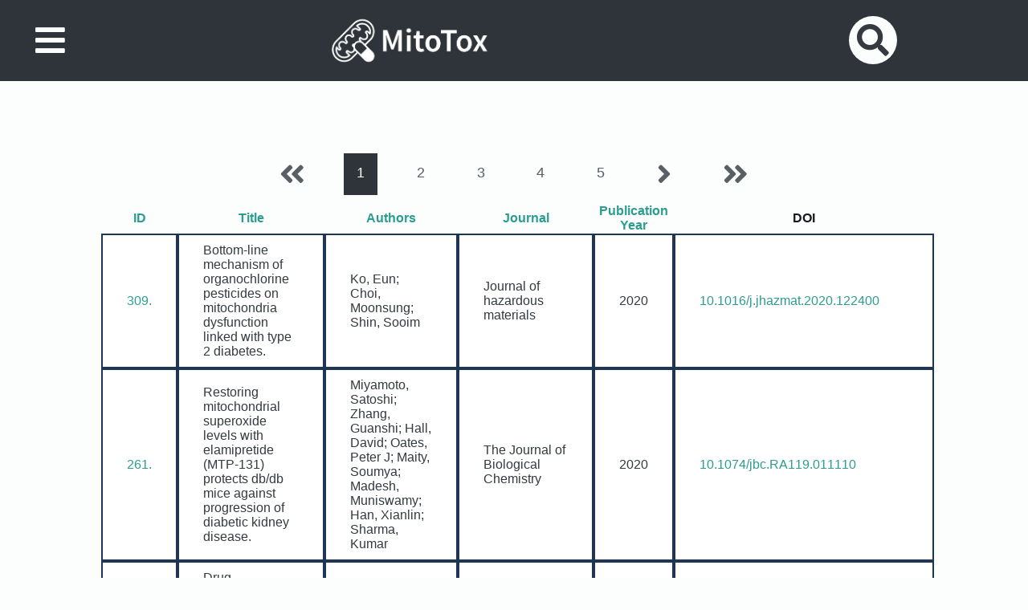

--- FILE ---
content_type: text/html; charset=utf-8
request_url: https://mitotox.org/references/?order_by=pub_year&direction=desc
body_size: 9163
content:

<html  lang="zh-CN">
<head>
    <meta http-equiv="Content-Type" content="text/html; charset=utf-8">
    <meta name="viewport" content="width=device-width, initial-scale=1, shrink-to-fit=no">
    <script src="https://kit.fontawesome.com/56c9170226.js" crossorigin="anonymous"></script>

    
    <link rel="stylesheet" href="//cdn.datatables.net/1.10.22/css/jquery.dataTables.min.css">
    <link rel="stylesheet" type="text/css" href="/static/pages/tooltip.css">
    <link rel="stylesheet" type="text/css" href="/static/pages/widget.css">
    <link rel="stylesheet" type="text/css" href="/static/pages/main.css">
    
        <link rel="shortcut icon" href="/static/pages/favicon.ico" />
    

    
        <title>MITOTOX</title>
    
    
        <script src="https://ajax.googleapis.com/ajax/libs/jquery/3.4.1/jquery.min.js"></script>
    

    <script src="https://maxcdn.bootstrapcdn.com/bootstrap/3.4.1/js/bootstrap.min.js"></script>
    <script src="https://code.jquery.com/ui/1.12.1/jquery-ui.js"></script>
    <script src="https://d3js.org/d3.v5.min.js"></script>

    <script>
        !function(t,e){var o,n,p,r;e.__SV||(window.posthog=e,e._i=[],e.init=function(i,s,a){function g(t,e){var o=e.split(".");2==o.length&&(t=t[o[0]],e=o[1]),t[e]=function(){t.push([e].concat(Array.prototype.slice.call(arguments,0)))}}(p=t.createElement("script")).type="text/javascript",p.async=!0,p.src=s.api_host+"/static/array.js",(r=t.getElementsByTagName("script")[0]).parentNode.insertBefore(p,r);var u=e;for(void 0!==a?u=e[a]=[]:a="posthog",u.people=u.people||[],u.toString=function(t){var e="posthog";return"posthog"!==a&&(e+="."+a),t||(e+=" (stub)"),e},u.people.toString=function(){return u.toString(1)+".people (stub)"},o="capture identify alias people.set people.set_once set_config register register_once unregister opt_out_capturing has_opted_out_capturing opt_in_capturing reset isFeatureEnabled onFeatureFlags".split(" "),n=0;n<o.length;n++)g(u,o[n]);e._i.push([i,s,a])},e.__SV=1)}(document,window.posthog||[]);
        posthog.init('hDqN6pfd4Q9mceb15yY3DG06fnhVQ9Hvic1R6vd1wXA',{api_host:'https://app.posthog.com'})
    </script>
</head>
<body>
    
    <div class="side-bar">
        <p class="side-bar-title side-bar-active" id="nav-database"><i class="fas fa-home fa-1x"></i>  Database</p>
        <div class="side-bar-subtitle side-bar-active" id="nav-database-content">
            <a id = "side-db1" class="side-bar-btn-inactivate" href="/">Search</a>
            <a id = "side-db2" class="side-bar-btn-inactivate" href="/references/">References</a>
            <a id = "side-db3" class="side-bar-btn-inactivate" href="/tox_list/">Drug Actions/Targets</a>
            <a id = "side-db4" class="side-bar-btn-inactivate" href="/about/">About</a>
            <a id = "side-db6" class="side-bar-btn-inactivate" href="/api/">Access data</a>
            <a id = "side-db5" class="side-bar-btn-inactivate" href="/feedback/">Feedback</a>
        </div>

        <p class="side-bar-title side-bar-active" id="nav-user"><i class="far fa-user fa-1x"></i>  User</p>
        <div class="side-bar-subtitle" id="nav-user-content">
            
                <a id = "side-user4" class="side-bar-btn-inactivate" href = "/accounts/login/">Sign In</a>

            
        </div>

        <div class="footer">
            <i class="far fa-envelope"></i>   mitontu@gmail.com<br>
            <i class="far fa-closed-captioning"></i>  2021 MitoTox | <a href="https://creativecommons.org/licenses/by-nc/4.0/legalcode">(CC BY-NC 4.0)</a>
        </div>

    </div>
    <div class="content-with-side-bar">
        <div class="top-nav">
            <div id="nav-toggle-btn">
                <i class="fas fa-bars fa-3x"></i>
            </div>
            <div class = 'logo-wrap'><a href="/"><img class="web-logo" src="/static/pages/web_logo_w.png"></a></div>
            <form action="/search/" id="nav-form">
                <input  name="all_ids" type="text" placeholder="Search name or ID" id = "nav-form-input">
                <button class = 'nav-btn' type="submit">
                    <i class="fas fa-search fa-3x"></i>
                </button>
            </form>
        </div>
        <div class = 'container'>
          <div class = 'body-container'>
              
    
        <div class = 'pagination'>
        <a href="?&page=1"><i class="fas fa-angle-double-left fa-2x"></i></a>
        

        
            
                <a class = 'active' href="?page=1&order_by=pub_year&direction=desc">1</a>
            
        
            
                <a href="?page=2&order_by=pub_year&direction=desc">2</a>
            
        
            
                <a href="?page=3&order_by=pub_year&direction=desc">3</a>
            
        
            
                <a href="?page=4&order_by=pub_year&direction=desc">4</a>
            
        
            
                <a href="?page=5&order_by=pub_year&direction=desc">5</a>
            
        
            
        
            
        
            
        
            
        
            
        
            
        
            
        

        
            <a href="?page=2&order_by=pub_year&direction=desc"><i class="fas fa-angle-right fa-2x"></i></a>
        
        <a href="?page=12&order_by=pub_year&direction=desc"><i class="fas fa-angle-double-right fa-2x"></i></a>
        </div>
    

      <table id="funcTable" width="100%">
          
              <th><a href="?order_by=pap_id&direction=desc">ID</a></th>
          
          
          
              <th><a href="?order_by=title&direction=desc">Title</a></th>
          
          
          
              <th><a href="?order_by=authors&direction=desc">Authors</a></th>
          
          
          
              <th><a href="?order_by=journal&direction=desc">Journal</a></th>
          
          
          
              <th><a href="?order_by=pub_year&direction=asc">Publication Year</a></th>
          
          
          <th>DOI</th>
          <tbody>
              
                  
                      <tr>
                          <td><a href="/references/7710/detail/">309.</a></td>
                          <td>Bottom-line mechanism of organochlorine pesticides on mitochondria dysfunction linked with type 2 diabetes.</td>
                          <td>Ko, Eun; Choi, Moonsung; Shin, Sooim</td>
                          <td>Journal of hazardous materials</td>
                          <td>2020</td>
                          
                          <td><a href="http://dx.doi.org/10.1016/j.jhazmat.2020.122400">10.1016/j.jhazmat.2020.122400</a></td>
                          
                      <tr>
                  
              
                  
                      <tr>
                          <td><a href="/references/7662/detail/">261.</a></td>
                          <td>Restoring mitochondrial superoxide levels with elamipretide (MTP-131) protects db/db mice against progression of diabetic kidney disease.</td>
                          <td>Miyamoto, Satoshi; Zhang, Guanshi; Hall, David; Oates, Peter J; Maity, Soumya; Madesh, Muniswamy; Han, Xianlin; Sharma, Kumar</td>
                          <td>The Journal of Biological Chemistry</td>
                          <td>2020</td>
                          
                          <td><a href="http://dx.doi.org/10.1074/jbc.RA119.011110">10.1074/jbc.RA119.011110</a></td>
                          
                      <tr>
                  
              
                  
                      <tr>
                          <td><a href="/references/7669/detail/">268.</a></td>
                          <td>Drug repurposing for mitochondrial diseases using a pharmacological model of complex I deficiency in the yeast Yarrowia lipolytica</td>
                          <td>Perlstein, Ethan Oren</td>
                          <td>BioRxiv</td>
                          <td>2020</td>
                          
                          <td><a href="http://biorxiv.org/lookup/doi/10.1101/2020.01.08.899666">10.1101/2020.01.08.899666</a></td>
                          
                      <tr>
                  
              
                  
                      <tr>
                          <td><a href="/references/7684/detail/">283.</a></td>
                          <td>Mitochondrial Aurora kinase A induces mitophagy by interacting with MAP1LC3 and Prohibitin 2</td>
                          <td>Bertolin, Giulia; Alves-Guerra, Marie-Clotilde; Burel, Agn?s; Prigent, Claude; Le Borgne, Roland; Tramier, Marc</td>
                          <td>BioRxiv</td>
                          <td>2020</td>
                          
                          <td><a href="http://biorxiv.org/lookup/doi/10.1101/2020.04.06.027896">10.1101/2020.04.06.027896</a></td>
                          
                      <tr>
                  
              
                  
                      <tr>
                          <td><a href="/references/7692/detail/">291.</a></td>
                          <td>Inhibition of proteasome reveals basal mitochondrial ubiquitination.</td>
                          <td>Sulkshane, Prasad; Duek, Inbar; Ram, Jonathan; Thakur, Anita; Reis, Noa; Ziv, Tamar; Glickman, Michael H</td>
                          <td>Journal of Proteomics</td>
                          <td>2020</td>
                          
                          <td><a href="https://linkinghub.elsevier.com/retrieve/pii/S1874391920303171">10.1016/j.jprot.2020.103949</a></td>
                          
                      <tr>
                  
              
                  
                      <tr>
                          <td><a href="/references/7702/detail/">301.</a></td>
                          <td>A High-Throughput Screening Identifies MICU1 Targeting Compounds.</td>
                          <td>Di Marco, Giulia; Vallese, Francesca; Jourde, Benjamin; Bergsdorf, Christian; Sturlese, Mattia; De Mario, Agnese; Techer-Etienne, Valerie; Haasen, Dorothea; Oberhauser, Berndt; Schleeger, Simone; Minetti, Giulia; Moro, Stefano; Rizzuto, Rosario; De Stefani, Diego; Fornaro, Mara; Mammucari, Cristina</td>
                          <td>Cell reports</td>
                          <td>2020</td>
                          
                          <td><a href="https://linkinghub.elsevier.com/retrieve/pii/S2211124720301157">10.1016/j.celrep.2020.01.081</a></td>
                          
                      <tr>
                  
              
                  
                      <tr>
                          <td><a href="/references/7715/detail/">314.</a></td>
                          <td>Small-molecule inhibitors of human mitochondrial DNA transcription.</td>
                          <td>Bonekamp, Nina A; Peter, Bradley; Hillen, Hauke S; Felser, Andrea; Bergbrede, Tim; Choidas, Axel; Horn, Moritz; Unger, Anke; Di Lucrezia, Raffaella; Atanassov, Ilian; Li, Xinping; Koch, Uwe; Menninger, Sascha; Boros, Joanna; Habenberger, Peter; Giavalisco, Patrick; Cramer, Patrick; Denzel, Martin S; Nussbaumer, Peter; Klebl, Bert; Falkenberg, Maria; Gustafsson, Claes M; Larsson, Nils-G?ran</td>
                          <td>Nature</td>
                          <td>2020</td>
                          
                          <td><a href="http://www.nature.com/articles/s41586-020-03048-z">10.1038/s41586-020-03048-z</a></td>
                          
                      <tr>
                  
              
                  
                      <tr>
                          <td><a href="/references/7674/detail/">273.</a></td>
                          <td>Functional analysis of molecular and pharmacological modulators of mitochondrial fatty acid oxidation.</td>
                          <td>Ma, Yibao; Wang, Wei; Devarakonda, Teja; Zhou, Huiping; Wang, Xiang-Yang; Salloum, Fadi N; Spiegel, Sarah; Fang, Xianjun</td>
                          <td>Scientific Reports</td>
                          <td>2020</td>
                          
                          <td><a href="http://dx.doi.org/10.1038/s41598-020-58334-7">10.1038/s41598-020-58334-7</a></td>
                          
                      <tr>
                  
              
                  
                      <tr>
                          <td><a href="/references/7688/detail/">287.</a></td>
                          <td>Dissecting the roles of mitochondrial complex I intermediate assembly complex factors in the biogenesis of complex I.</td>
                          <td>Formosa, Luke E; Muellner-Wong, Linden; Reljic, Boris; Sharpe, Alice J; Jackson, Thomas D; Beilharz, Traude H; Stojanovski, Diana; Lazarou, Michael; Stroud, David A; Ryan, Michael T</td>
                          <td>Cell reports</td>
                          <td>2020</td>
                          
                          <td><a href="http://dx.doi.org/10.1016/j.celrep.2020.107541">10.1016/j.celrep.2020.107541</a></td>
                          
                      <tr>
                  
              
                  
                      <tr>
                          <td><a href="/references/7717/detail/">316.</a></td>
                          <td>Gentamicin affects the bioenergetics of isolated mitochondria and collapses the mitochondrial membrane potential in cochlear sensory hair cells.</td>
                          <td>O&#x27;Reilly, Molly; Young, Luke; Kirkwood, Nerissa K; Richardson, Guy P; Kros, Corn? J; Moore, Anthony L</td>
                          <td>Frontiers in Cellular Neuroscience</td>
                          <td>2019</td>
                          
                          <td><a href="http://dx.doi.org/10.3389/fncel.2019.00416">10.3389/fncel.2019.00416</a></td>
                          
                      <tr>
                  
              
                  
                      <tr>
                          <td><a href="/references/7709/detail/">308.</a></td>
                          <td>Mitochondrial dynamics: biogenesis, fission, fusion, and mitophagy in the regulation of stem cell behaviors.</td>
                          <td>Fu, Wenyan; Liu, Yang; Yin, Hang</td>
                          <td>Stem cells international</td>
                          <td>2019</td>
                          
                          <td><a href="http://dx.doi.org/10.1155/2019/9757201">10.1155/2019/9757201</a></td>
                          
                      <tr>
                  
              
                  
                      <tr>
                          <td><a href="/references/7632/detail/">231.</a></td>
                          <td>The molecular mechanism of transport by the mitochondrial ADP/ATP carrier.</td>
                          <td>Ruprecht, Jonathan J; King, Martin S; Z?gg, Thomas; Aleksandrova, Antoniya A; Pardon, Els; Crichton, Paul G; Steyaert, Jan; Kunji, Edmund R S</td>
                          <td>Cell</td>
                          <td>2019</td>
                          
                          <td><a href="https://linkinghub.elsevier.com/retrieve/pii/S0092867418315174">10.1016/j.cell.2018.11.025</a></td>
                          
                      <tr>
                  
              
                  
                      <tr>
                          <td><a href="/references/7735/detail/">334.</a></td>
                          <td>Potential interaction of cadmium chloride with pancreatic mitochondria: Implications for pancreatic cancer.</td>
                          <td>Wallace, David R; Spandidos, Demetrios A; Tsatsakis, Aristidis; Schweitzer, Amie; Djordjevic, Vladimir; Djordjevic, Aleksandra Buha</td>
                          <td>International Journal of Molecular Medicine</td>
                          <td>2019</td>
                          
                          <td><a href="http://dx.doi.org/10.3892/ijmm.2019.4204">10.3892/ijmm.2019.4204</a></td>
                          
                      <tr>
                  
              
                  
                      <tr>
                          <td><a href="/references/7700/detail/">299.</a></td>
                          <td>ROS as a novel indicator to predict anticancer drug efficacy.</td>
                          <td>Zaidieh, Tarek; Smith, James R; Ball, Karen E; An, Qian</td>
                          <td>BMC Cancer</td>
                          <td>2019</td>
                          
                          <td><a href="http://dx.doi.org/10.1186/s12885-019-6438-y">10.1186/s12885-019-6438-y</a></td>
                          
                      <tr>
                  
              
                  
                      <tr>
                          <td><a href="/references/7727/detail/">326.</a></td>
                          <td>Development of a neurotoxicity assay that is tuned to detect mitochondrial toxicants.</td>
                          <td>Delp, Johannes; Funke, Melina; Rudolf, Franziska; Cediel, Andrea; Bennekou, Susanne Hougaard; van der Stel, Wanda; Carta, Giada; Jennings, Paul; Toma, Cosimo; Gardner, Iain; van de Water, Bob; Forsby, Anna; Leist, Marcel</td>
                          <td>Archives of Toxicology</td>
                          <td>2019</td>
                          
                          <td><a href="http://dx.doi.org/10.1007/s00204-019-02473-y">10.1007/s00204-019-02473-y</a></td>
                          
                      <tr>
                  
              
                  
                      <tr>
                          <td><a href="/references/7708/detail/">307.</a></td>
                          <td>Impact of pharmacological agents on mitochondrial function: a growing opportunity?</td>
                          <td>Stoker, Megan L; Newport, Emma; Hulit, James C; West, A Phillip; Morten, Karl J</td>
                          <td>Biochemical Society Transactions</td>
                          <td>2019</td>
                          
                          <td><a href="http://dx.doi.org/10.1042/BST20190280">10.1042/BST20190280</a></td>
                          
                      <tr>
                  
              
                  
                      <tr>
                          <td><a href="/references/7721/detail/">320.</a></td>
                          <td>Selective disruption of mitochondrial thiol redox state in cells and in?vivo.</td>
                          <td>Booty, Lee M; Gawel, Justyna M; Cvetko, Filip; Caldwell, Stuart T; Hall, Andrew R; Mulvey, John F; James, Andrew M; Hinchy, Elizabeth C; Prime, Tracy A; Arndt, Sabine; Beninca, Cristiane; Bright, Thomas P; Clatworthy, Menna R; Ferdinand, John R; Prag, Hiran A; Logan, Angela; Prudent, Julien; Krieg, Thomas; Hartley, Richard C; Murphy, Michael P</td>
                          <td>Cell Chemical Biology</td>
                          <td>2019</td>
                          
                          <td><a href="http://dx.doi.org/10.1016/j.chembiol.2018.12.002">10.1016/j.chembiol.2018.12.002</a></td>
                          
                      <tr>
                  
              
                  
                      <tr>
                          <td><a href="/references/7723/detail/">322.</a></td>
                          <td>Therapeutic potential of coenzyme Q10 in mitochondrial dysfunction during tacrolimus-induced beta cell injury.</td>
                          <td>Luo, Kang; Yu, Ji Hyun; Quan, Yi; Shin, Yoo Jin; Lee, Kyung Eun; Kim, Hong Lim; Ko, Eun Jeong; Chung, Byung Ha; Lim, Sun Woo; Yang, Chul Woo</td>
                          <td>Scientific Reports</td>
                          <td>2019</td>
                          
                          <td><a href="http://dx.doi.org/10.1038/s41598-019-44475-x">10.1038/s41598-019-44475-x</a></td>
                          
                      <tr>
                  
              
                  
                      <tr>
                          <td><a href="/references/7454/detail/">53.</a></td>
                          <td>Evaluation of in vitro mitochondrial toxicity assays and physicochemical properties for prediction of organ toxicity using 228 pharmaceutical drugs.</td>
                          <td>Rana, Payal; Aleo, Michael D; Gosink, Mark; Will, Yvonne</td>
                          <td>Chemical Research in Toxicology</td>
                          <td>2019</td>
                          
                          <td><a href="http://dx.doi.org/10.1021/acs.chemrestox.8b00246">10.1021/acs.chemrestox.8b00246</a></td>
                          
                      <tr>
                  
              
                  
                      <tr>
                          <td><a href="/references/7582/detail/">181.</a></td>
                          <td>High-throughput assessment of oxidative respiration in fish embryos: Advancing adverse outcome pathways for mitochondrial dysfunction.</td>
                          <td>Souders, Christopher L; Liang, Xuefang; Wang, Xiaohong; Ector, Naomi; Zhao, Yuan H; Martyniuk, Christopher J</td>
                          <td>Aquatic Toxicology</td>
                          <td>2018</td>
                          
                          <td><a href="http://dx.doi.org/10.1016/j.aquatox.2018.03.031">10.1016/j.aquatox.2018.03.031</a></td>
                          
                      <tr>
                  
              
                  
                      <tr>
                          <td><a href="/references/7698/detail/">297.</a></td>
                          <td>Activation of mitochondrial fusion provides a new treatment for mitochondria-related diseases.</td>
                          <td>Szabo, Aliz; Sumegi, Katalin; Fekete, Katalin; Hocsak, Eniko; Debreceni, Balazs; Setalo, Gyorgy; Kovacs, Krisztina; Deres, Laszlo; Kengyel, Andras; Kovacs, Dominika; Mandl, Jozsef; Nyitrai, Miklos; Febbraio, Mark A; Gallyas, Ferenc; Sumegi, Balazs</td>
                          <td>Biochemical Pharmacology</td>
                          <td>2018</td>
                          
                          <td><a href="http://dx.doi.org/10.1016/j.bcp.2018.01.038">10.1016/j.bcp.2018.01.038</a></td>
                          
                      <tr>
                  
              
                  
                      <tr>
                          <td><a href="/references/7625/detail/">224.</a></td>
                          <td>Mitochondrial dysfunction caused by drugs and environmental toxicants</td>
                          <td>Enoch, Steve; Mellor, Claire; Nelms, Mark</td>
                          <td></td>
                          <td>2018</td>
                          
                          <td><a href="http://doi.wiley.com/10.1002/9781119329725.ch3">10.1002/9781119329725.ch3</a></td>
                          
                      <tr>
                  
              
                  
                      <tr>
                          <td><a href="/references/7493/detail/">92.</a></td>
                          <td>Mitochondrial bioenergetics and locomotor activity are altered in zebrafish (Danio rerio) after exposure to the bipyridylium herbicide diquat.</td>
                          <td>Wang, Xiao H; Souders, Christopher L; Zhao, Yuan H; Martyniuk, Christopher J</td>
                          <td>Toxicology Letters</td>
                          <td>2018</td>
                          
                          <td><a href="http://dx.doi.org/10.1016/j.toxlet.2017.10.022">10.1016/j.toxlet.2017.10.022</a></td>
                          
                      <tr>
                  
              
                  
                      <tr>
                          <td><a href="/references/7564/detail/">163.</a></td>
                          <td>Comprehensive Analyses and Prioritization of Tox21 10K Chemicals Affecting Mitochondrial Function by in-Depth Mechanistic Studies.</td>
                          <td>Xia, Menghang; Huang, Ruili; Shi, Qiang; Boyd, Windy A; Zhao, Jinghua; Sun, Nuo; Rice, Julie R; Dunlap, Paul E; Hackstadt, Amber J; Bridge, Matt F; Smith, Marjolein V; Dai, Sheng; Zheng, Wei; Chu, Pei-Hsuan; Gerhold, David; Witt, Kristine L; DeVito, Michael; Freedman, Jonathan H; Austin, Christopher P; Houck, Keith A; Thomas, Russell S; Paules, Richard S; Tice, Raymond R; Simeonov, Anton</td>
                          <td>Environmental Health Perspectives</td>
                          <td>2018</td>
                          
                          <td><a href="http://dx.doi.org/10.1289/EHP2589">10.1289/EHP2589</a></td>
                          
                      <tr>
                  
              
                  
                      <tr>
                          <td><a href="/references/7494/detail/">93.</a></td>
                          <td>Tributyltin induces premature hatching and reduces locomotor activity in zebrafish (Danio rerio) embryos/larvae at environmentally relevant levels.</td>
                          <td>Liang, Xuefang; Souders, Christopher L; Zhang, Jiliang; Martyniuk, Christopher J</td>
                          <td>Chemosphere</td>
                          <td>2017</td>
                          
                          <td><a href="http://dx.doi.org/10.1016/j.chemosphere.2017.09.093">10.1016/j.chemosphere.2017.09.093</a></td>
                          
                      <tr>
                  
              
                  
                      <tr>
                          <td><a href="/references/7486/detail/">85.</a></td>
                          <td>A bioenergetics assay for studying the effects of environmental stressors on mitochondrial function in vivo in zebrafish larvae.</td>
                          <td>Raftery, Tara D; Jayasundara, Nishad; Di Giulio, Richard T</td>
                          <td>Comparative Biochemistry and Physiology. Toxicology &amp; Pharmacology</td>
                          <td>2017</td>
                          
                          <td><a href="http://dx.doi.org/10.1016/j.cbpc.2016.12.001">10.1016/j.cbpc.2016.12.001</a></td>
                          
                      <tr>
                  
              
                  
                      <tr>
                          <td><a href="/references/7619/detail/">218.</a></td>
                          <td>ROS Control Mitochondrial Motility through p38 and the Motor Adaptor Miro/Trak.</td>
                          <td>Debattisti, Valentina; Gerencser, Akos A; Saotome, Masao; Das, Sudipto; Hajn?czky, Gy?rgy</td>
                          <td>Cell reports</td>
                          <td>2017</td>
                          
                          <td><a href="http://linkinghub.elsevier.com/retrieve/pii/S2211124717315085">10.1016/j.celrep.2017.10.060</a></td>
                          
                      <tr>
                  
              
                  
                      <tr>
                          <td><a href="/references/7703/detail/">302.</a></td>
                          <td>DS16570511 is a small-molecule inhibitor of the mitochondrial calcium uniporter.</td>
                          <td>Kon, Naohiro; Murakoshi, Michiko; Isobe, Aya; Kagechika, Katsuji; Miyoshi, Naoki; Nagayama, Takahiro</td>
                          <td>Cell death discovery</td>
                          <td>2017</td>
                          
                          <td><a href="http://dx.doi.org/10.1038/cddiscovery.2017.45">10.1038/cddiscovery.2017.45</a></td>
                          
                      <tr>
                  
              
                  
                      <tr>
                          <td><a href="/references/7687/detail/">286.</a></td>
                          <td>The assembly pathway of mitochondrial respiratory chain complex I.</td>
                          <td>Guerrero-Castillo, Sergio; Baertling, Fabian; Kownatzki, Daniel; Wessels, Hans J; Arnold, Susanne; Brandt, Ulrich; Nijtmans, Leo</td>
                          <td>Cell Metabolism</td>
                          <td>2017</td>
                          
                          <td><a href="http://dx.doi.org/10.1016/j.cmet.2016.09.002">10.1016/j.cmet.2016.09.002</a></td>
                          
                      <tr>
                  
              
                  
                      <tr>
                          <td><a href="/references/7705/detail/">304.</a></td>
                          <td>Induction of Mitochondrial Reactive Oxygen Species Production by Itraconazole, Terbinafine, and Amphotericin B as a Mode of Action against Aspergillus fumigatus.</td>
                          <td>Shekhova, Elena; Kniemeyer, Olaf; Brakhage, Axel A</td>
                          <td>Antimicrobial Agents and Chemotherapy</td>
                          <td>2017</td>
                          
                          <td><a href="http://dx.doi.org/10.1128/AAC.00978-17">10.1128/AAC.00978-17</a></td>
                          
                      <tr>
                  
              
          </tbody>
      </table>

    
    
        <div class = 'pagination'>
        <a href="?&page=1"><i class="fas fa-angle-double-left fa-2x"></i></a>
        

        
            
                <a class = 'active' href="?page=1&order_by=pub_year&direction=desc">1</a>
            
        
            
                <a href="?page=2&order_by=pub_year&direction=desc">2</a>
            
        
            
                <a href="?page=3&order_by=pub_year&direction=desc">3</a>
            
        
            
                <a href="?page=4&order_by=pub_year&direction=desc">4</a>
            
        
            
                <a href="?page=5&order_by=pub_year&direction=desc">5</a>
            
        
            
        
            
        
            
        
            
        
            
        
            
        
            
        

        
            <a href="?page=2&order_by=pub_year&direction=desc"><i class="fas fa-angle-right fa-2x"></i></a>
        
        <a href="?page=12&order_by=pub_year&direction=desc"><i class="fas fa-angle-double-right fa-2x"></i></a>
        </div>
    



          </div>
          
        </div>
    </div>

</body>
<script>
    function toggle_sidebar(){
        const sidebar = $(".side-bar");
        const content = $(".content-with-side-bar");
        if ($(sidebar).hasClass("side-bar-active")){
            $(sidebar).removeClass("side-bar-active");
            $(sidebar).css("width", 0);
            $(content).css("marginLeft", 0);
            $(content).css("width", "100%");
            sessionStorage.setItem('barActivated', "false");
        } else {
            $(sidebar).addClass("side-bar-active");
            $(sidebar).css("width", "300px");
            $(content).css("marginLeft", "300px");
            $(content).css("width", "calc(100% - 300px)");
            sessionStorage.setItem('barActivated', "true");
        }
    }

    function toggle_menu(){
        const btn = $(this);
        const content = $("#" + btn.attr("id") + "-content");
        if ($(btn).hasClass("side-bar-active")){
            $(btn).removeClass("side-bar-active");
            $(content).css("height", 0);
        } else {
            $(btn).addClass("side-bar-active");
            $(content).css("height", "auto");
        }
    }

    function activ_side_bar(activ_id){
        $("#" + activ_id).addClass("side-bar-btn-activate");
        console.log(activ_id);
    }

    $(document).ready(function(){
            $("#nav-toggle-btn").on('click', toggle_sidebar);
            $(".side-bar-title").on('click', toggle_menu);

            if (sessionStorage.getItem('barActivated') === "true"){
                const sidebar = $(".side-bar");
                const content = $(".content-with-side-bar");
                $(sidebar).css("transition", "0s");
                $(content).css("transition", "0s");
                $(sidebar).addClass("side-bar-active");
                $(sidebar).css("width", "300px");
                $(content).css("marginLeft", "300px");
                $(content).css("width", "calc(100% - 300px)");
                $(sidebar).css("transition", "0.5s");
                $(content).css("transition", "0.5s");
            }

            $(".sortable").on('click', function(){
                let index = $(this).index(),
                    rows = [],
                    thClass = $(this).hasClass('asc') ? 'desc': 'asc';

                $(this).removeClass('asc desc');
                $(this).siblings("th").removeClass('asc desc');
                $(this).addClass(thClass);

                $(this).parents("table").find('tbody tr').each(function (index, row) {
                    rows.push($(row).detach());
                });
                rows.sort(function (a, b) {
                    let aValue = $(a).find('td').eq(index).text(),
                        bValue = $(b).find('td').eq(index).text();

                    return aValue > bValue
                        ? 1
                        : aValue < bValue
                            ? -1
                            : 0;
                });

                if ($(this).hasClass('desc')) {
                    rows.reverse();
                }
                $(this).parents('table').find('tbody').append(rows);
            });
        }
    );


</script>
</html>



--- FILE ---
content_type: text/css
request_url: https://mitotox.org/static/pages/main.css
body_size: 23905
content:
:root {
  --col-b0: #f1faee;
  --col-b1: #a8dadc;
  --col-b2: #457b9d;
  --col-b3: #1d3557;
  
  --col-g1: #2a9d8f;
  --col-g2: #264653;
  
  --col-r1: #e76f51;
  --col-r2: #f4a261;
  --col-r3: #e9c46a;
  
  --col-bl2: #343a40;
  --col-bl3: #161923;

  --col-bk0: #11171c;
  --col-bk1: #2E3439;
  --col-bk2: #595F64;

  --col-bg1: #193B68;

  --col-grey: #aeb7bf;
  --col-white: #FCFDFD;
}

body{
  font-family:  'Noto Sans TC', "Open Sans", sans-serif, Microsoft JhengHei;
  color: var(--col-bl3);
  line-height: 1.8;
  font-size: 14px;
  position: relative;
  margin: 0;
  min-height: 100vh;
  background: var(--col-white);
  /* filter: invert(1) hue-rotate(180deg);
  /* background: #141E30;  /* fallback for old browsers */
  /* background: -webkit-linear-gradient(to right, #243B55, #141E30);  /* Chrome 10-25, Safari 5.1-6 */
  /* background: linear-gradient(to right, #243B55, #141E30); /* W3C, IE 10+/ Edge, Firefox 16+, Chrome 26+, Opera 12+, Safari 7+ */
}

a {
  color: var(--col-g1);
  text-decoration:none;
  display: inline-block;
}

a:hover{
  text-decoration:underline;
}

.a-publication {
  color: rgba(220, 120, 120, .85);
  font-size: 12px;
}

.a-publication:visited {
  color: rgba(150, 50, 50, .85);
  font-size: 12px;
}

.main-container {
  z-index: 1;
  width: 90%;
  position: relative;
    display: flex;
    justify-content: center;
  padding: 5%;
  border: var(--col-bk1) 3px solid;
  border-top: none;
}



.about-img{
  max-width:80%;
  height: auto;
}

.about-text{
  font-size: 18px;
}

li{
  list-style-type: none;
}

.ui-menu-item{
  background: rgba(255, 255, 255, 0.8);
  color: var(--col-b3);
  font-size: 18px;
  cursor: pointer;
  width:500px;
  padding: 15px;
  -webkit-transition: all .5s;
	-moz-transition: all .5s;
	transition: all .5s;
}

table {
  width: 100%;
	border-collapse: separate;
	border-spacing: 0;

}

td {
  border: 2px solid var(--col-b3);
  padding: 10px 30px;
  background-color: #FFF;
  color: var(--col-bl2);
}

.table-head {
  background-color: var(--col-b0);
  color: var(--col-b3);
  width: 30%;
}

.table-div-red {
  background-color: rgba(180, 80, 80, .85);
  padding: 10px;
  color: white;
}

.table-div-green {
  background-color: rgba(80, 180, 80, .85);
  padding: 10px;
  color: white;
}

.table-small-word{
  font-size: 10px;
}

.sortable{
  cursor: pointer;
}

.sortable:after{
  font-family: "FontAwesome";
  font-weight: 500; 
  content: "\f0dc";
  font-size: 14px;
  position:relative;
  left: 10px;
}

.asc:after{
  font-family: "FontAwesome";
  font-weight: 500; 
  content: "\f0de";
  font-size: 14px;
  position:relative;
  left: 10px;
}

.desc:after{
  font-family: "FontAwesome";
  font-weight: 500; 
  content: "\f0dd";
  font-size: 14px;
  position:relative;
  left: 10px;
}

.container{
  width: 85%;
  position: relative;

  left: 50%;
  transform: translateX(-50%);
  margin-bottom: 50px;
}

.big-info{
  width: 500px;
  position: relative;
  left: 50%;
  transform: translateX(-50%);
  text-align: center;
  font-size: 40px;
  font-weight: 800;
}

.header{
  height: 400px;
  overflow: hidden;
  position: relative;
  background-position: center;
  background-size: cover;
}

.logo-wrap{
  display:inline-block;
  margin: auto;
  width: 225px;
  height: 75px;
  overflow: hidden;
  color: #fff;
  font-weight: 600;
}

.logo-wrap img{
  width: 100%;
  height: 100%; 
  object-fit: contain;
}

.nav{
  display:inline-block;
  color: #fff;
  font-size: 16px;
  padding: 40px 20px 0px 20px;
  position: fixed;
  z-index: 1;
  top: 0px;
  width: 100%;
  height: 120px;
  margin: 0 0px;
  border-bottom: solid white 3px;
  background: rgba(0, 0, 0, 0.5);
  backdrop-filter: blur(2px);
}

.nav>a{
  color: #fff;
}

.DB-plot{
  position: relative;
  width: 100%;
  left: 50%;
  transform: translateX(-50%);
  overflow: hidden;
  height: 100%;
  color: var(--col-bl2);
}

.DB-plot::after {
  content: "";
  position: absolute;
  top: 0;
  left: 0;
  bottom: 0;
  right: 0;
  background: white;
  z-index: -1;
  width: 100%;
  height: 900px;
  
}

.DB-plot-btn-wrapper{
  margin: 10px;
  display: flex;
  width: 100%;
  align-items: center;
}

.DB-plot-btn{
  color: var(--col-grey);
  font-size: 20px;
  padding: 10px;
  width: 5%;
  transition-duration: .5s;
  cursor: pointer;
}

.DB-plot-btn:hover{
  color: var(--col-g1);
  box-shadow: 0px 0px 15px var(--col-g1);
}

.search-label-cont{
  
}

.search-label{
  flex: 1;
  padding: 20px;
  font-size: 24px;
  font-weight: 700;
  background: var(--col-g1);
  justify-content: center;
  align-items: center;
  display: flex;
  margin-top: 25px;
  color: var(--col-b0);
}

.search-sublabel{
  color: var(--col-g1);
  border: solid 3px var(--col-g1);
  display: flex;
  padding: 20px;
  font-size: 16px;
  width: 30%;
  justify-content: center;
  align-items: center;
  margin: 20px auto;
  border-radius: 10px;
}

.search-sublabel:hover{
  color: var(--col-b3);
  background: var(--col-b0);
}

.search-list{
  width: 49%;
  display: inline-flex;
  padding: 10px;
  font-weight: 700;
  color: var(--col-bk2);
  margin-bottom: 10px;
  transition: 0.3s;
  max-height: 40px;
  overflow: hidden;
  box-sizing: border-box;
}

.search-list:hover{

  border-left: solid 50px var(--col-g1);
}

.detail-loc{
  display:flex;
  flex-wrap: wrap;
  justify-content: flex-start;
  margin: 10px 0 10px 0;
  font-size: 16px;
}

.detail-infos{
  display: flex;
  padding: 5px 10px;
}

.detail-sublabel{
  background-color: transparent;
  border: solid 3px var(--col-bk2);
  border-radius: 10px;
  color: var(--col-bk2);
  font-weight: 700;
  display: inline-block;
  padding: 10px;
  margin-bottom: 10px;
}

.detail-sublabel:hover{
  background-color: var(--col-b0);
  color: var(--col-b3);
}

.detail-table{
  background: none;
  padding: 5px 10px;
  width: 100%;
}

.detail-table th{
  padding: 10px;
  width: 20%;
  border-bottom: solid 3px var(--col-b1);
}

.detail-table td{
  color: var(--col-bk2);
  border: 0;
  border-bottom: solid 3px var(--col-bk2);
}

.detail-table td a{
  color: var(--col-g1);
}

.detail-loc > .detail-label {
  margin: 0 15px 10px 15px;
  font-size: 14px;
}

.detail-label{
  background: var(--col-bk1);
  color: var(--col-white);
  display: inline-block;
  margin: 0 20px 10px 0;
  padding: 10px;
  font-size: 16px;
  font-weight: 700;
  border: solid 2px var(--col-b3);
}

.header-title-wrapper{
  display: block;
  position: absolute;
  font-weight: 600;
  color: #fff;
  top: 140%;
  left: 50%;
  width: 100%;
  font-size: 24px;
  transform: translateX(-50%);
  text-align: center;
}

.header-title{
  top: 300px;
  width: 100%;
  position: absolute;
}

.body-container{
  min-height: 600px;
  margin: 30px;
  font-size: 16px;
  line-height: 1.8;
  padding-top: 50px;
  padding-bottom: 40px;

}

.em-title{
  font-size: 20px;
  font-weight: 600;
  line-height: 2;
}

.em-subtitle{
  color: rgba(170, 170, 170, .9);
  font-size: 14px;
  font-weight: 600;
  line-height: 2;
  border-bottom: rgba(200, 200, 200, .9) 3px solid;
  margin-bottom: 20px;
}

.title-space{
  background: var(--col-bk1);
  padding: 4%;
  width: 100%;
  box-sizing: border-box;
  transition: 0.3s;
}

.title-space:hover{
  border-left: var(--col-g1) 40px solid;
}

.title-text{
    font-size: 24px;
    font-weight: 600;
    margin-top: 30px;
    color: var(--col-white);
    display: grid;
    grid-template-columns: fit-content(50px) auto;
    grid-template-rows: 25% auto;
    grid-template-areas:
        "side header "
        "side main ";
    flex-direction: column;
}

.title-text a{
  color: var(--col-white);
  grid-area: main;
}

.title-text span{
  font-size: 16px;
  font-weight: 400;
  grid-area: header;
}

.title-text-white{
  font-size: 18px;
  font-weight: 600;
}

.title-text-white:after {
  content: "";
  display: block;
  width: 50%;
  padding-top: 5px;
  margin-bottom: 5px;
  border-bottom: 2px solid rgba(250, 250, 250, .99);
}

.desc-space{
  max-height: 300px;
  overflow: hidden;
  transition: 0.3s;
}

.desc-space:hover{
  max-height: 100%;
}

.subtitle-text{
  background:rgba(200, 80, 80, .7);
  display:block;
  color: white;
  padding: 10px;
  font-size: 16px;
  font-weight: 600;
}

.footer{
  position: absolute;
  height: 100px;
  width: 250px;
  bottom: 0;
  left: 0;

  padding: 0 20px;
  font-size: 0.75em;
  overflow: hidden;
}

.sitemap, .contact{
  display: inline-block;
  width: 100%;
  color: #fff;
  margin: 30px;
}

.contact{
  float: left;
}

.search-form{
  width: 100%;
  margin: 30px;
}

.search-form-label{
  font-size: 16px;
  font-weight: 400;
  width: 60%;
  margin: 5px 0;
  /* border-bottom: var(--col-bk2) 3px solid; */
  color: var(--col-bk2);
  text-transform: capitalize;
  position: relative;
  left: 50%;
  transform: translateX(-50%);
}

.src-label{
  font-size: 12px;
  font-weight: 700;
  background: var(--col-r3);
  color: var(--col-g2);
  padding: 10px;
  float: right;
}

.src-label:hover{
  font-weight: 700;
  box-shadow: 0 0 5px var(--col-g2);
  color: var(--col-g2);
  background: var(--col-b1);
}


.search-bar-form-label{
  font-size: 18px;
  font-weight: 700;
  width: 600px;
  margin: 5px 0;
  border-bottom: rgba(250, 100, 100, .6) 3px solid;
  color: rgba(250, 100, 100, .6);
  text-transform: capitalize;
  position: relative;
  left: 50%;
  transform: translateX(-50%);
}

.search-bar-form{
  display: inline-block;
  width: 30%;
  margin: 30px;
  position:relative;
}

.search-bar-form-group{
  display: inline-block;
  width: 100%;
}

.search-bar-form-input{
  display: inline-block;
  font-size: 18px;
  border-radius: 40px;
  border: rgba(250, 100, 100, 1) 4px solid;
  padding: 10px;
  margin-bottom: 0px;
  background: rgba(250, 250, 250, .9);
  width: 80%;
  height: 100%;
  position: relative;
}

.search-bar-form-input:focus{
  box-shadow: 0 0 .5em rgba(250, 100, 100, .6);
}

.search-bar-btn{
  display: inline-block;
  border: none;
  border-radius: 40px;
  width: 12%;
  height: 100%;
  transition: background 250ms ease-in-out, transform 150ms ease;
  padding: 10px;
  background: rgba(250, 100, 100, 1);
  background-image: url("[data-uri]");
  background-size: contain;
  background-position: center;
  background-repeat: no-repeat;
}

.search-bar-btn > img {
  width: 100%;
}

.form-group{
  width: 100%;
    display: flex;
    flex-direction: column;
    justify-content: center;
}

.form-input{
  display: inline-block;
  font-size: 1.5em;
  border: none;
  border-bottom: var(--col-bk1) 4px solid;
  padding: 30px 10px;
  margin-bottom: 20px;
  background: transparent;
  width: 60%;
  height: 30px;
  position: relative;
  left: 50%;
  transform: translateX(-50%);
  color: var(--col-bk1);
}

.form-input-big{
  display: inline-block;
  font-size: 16px;
  border-radius: 10px;
  border: var(--col-b0) 3px solid;
  padding: 10px;
  margin-bottom: 30px;
  background: rgba(0, 0, 0, .1);
  width: 600px;
  height: 400px;
  position: relative;
  left: 50%;
  transform: translateX(-50%);
  color: var(--col-b0);
}

.form-input:focus{
  box-shadow: 0 0 .5em var(--col-b0);
}

.form-error{
  background: rgba(250, 100, 100, .8);
  padding: 10px;
  margin: 10px;
  color: azure;
  width: 550px;
  position: relative;
  text-align: center;
  left: 50%;
  transform: translateX(-50%);
}

.form-checkbox {
  display: inline-block;
  position: relative;
  margin-bottom: 12px;
  cursor: pointer;
  font-size: 18px;
}

.side-bar{
    width: 0;
    position: fixed;
    height: 100%;
    z-index: 1;
    top: 0;
    left: 0;
    background-color: var(--col-bk1);
    overflow-x: hidden;
    padding-top: 20px;
    font-size: 20px;
    color: #818181;
    margin-right: 0;
    margin-top: 0;

    transition: 0.5s;
}

#nav-toggle-btn{
  margin: auto;
  color: var(--col-white);
  cursor: pointer;
}

.side-bar-title{
  margin: 0.3em;
  padding: 10px 30px;
  font-size: 24px;
  cursor: pointer;
}

.side-bar-title:hover{
  color: var(--col-white);
}

.side-bar-subtitle{
  overflow: hidden;
  transition: 0.3s;
}

.side-bar-btn-inactivate{
    padding: 0.2em 3em;
    text-decoration: none;
    font-size: 18px;
    color: var(--col-grey);
    display: block;
    background: var(--col-bk1);
    border-bottom: var(--col-bk1) solid 1.5px;
    transition: 0.3s;
}

.side-bar-btn-inactivate:hover {
    color: var(--col-b0);
    background: var(--col-bk2);
    border-right: var(--col-b0) solid 20px;
}


.side-bar-btn-activate{
    background: var(--col-bk0);
    color: var(--col-white);
}

.top-nav{
  padding: 1%;
  display: grid;
  justify-self: center;
  grid-template-columns: 100px auto 360px;
  background: var(--col-bk1);
}

.content-with-side-bar{
    margin-left: 0;
    transition: 0.5s;
    width: 100%;
    padding: 0px;
}

select {
  display: inline-block;
  width: 60%;
  padding: 10px;
  margin-bottom: 30px;
  font-size: 18px;
  border: none;
  border-bottom: var(--col-bk1) 4px solid;
  /* border-radius: 40px; */
  height: 60px;
  -webkit-appearance: none;
  -moz-appearance: none;
  appearance: none;
  background: transparent;
  position: relative;
  left: 50%;
  transform: translateX(-50%);
  color: var(--col-bk2);
  font-weight: 700;
}

/* CAUTION: IE hackery ahead */
select::-ms-expand {
    display: none; /* remove default arrow in IE 10 and 11 */
}

select:focus{
  box-shadow: 0 0 .5em var(--col-b1);
}

select>option {
  color: var(--col-b3);
}

.select-wrapper::before {
    font-family: "FontAwesome";
    font-weight: 900; 
    content: "\f078";
    left:70%;
    padding: 0.3em;
    font-size: 24px;
    position:absolute;
}

.submit,
.submit-a{
  display: inline-block;
  border: none;
  padding: 20px;
  font-size: 18px;
  font-weight: 600;
  text-decoration: none;
  text-align: center;
  vertical-align:middle;
  position: relative;
  color: var(--col-white);
  background: var(--col-g1);
  cursor: pointer;
  width: 200px;
  height: 100%;
  transition: background 250ms ease-in-out,
              transform 150ms ease;
  -webkit-appearance: none;
  -moz-appearance: none;
}

.submit:hover{
  background: var(--col-b2);
  color: white;
}

.submit-a{
  right:0;
  padding: 13px 3px;
  /*padding: 10px;*/
}

.form-title{
  margin: 0 20% 3% 20%;

}

.g{
  background: var(--col-g1);
}

.g:hover{
  background: var(--col-g2);
}

.b{
  background: var(--col-b2);
}

.long{
  width: 600px;
}

.button-bar{
  padding: 10px;
  width: 60%;
  justify-content: space-between;
  display: flex;
  margin: 0 auto;
}

.results-info{
  margin-bottom: 20px;
  padding: 10px;
  text-align: center;
  background: rgba(150, 250, 150, .2);
  border: var(--col-bk2) solid 3px;
}

.results-warning{
  margin-bottom: 20px;
  padding: 10px;
  text-align: center;
  background: rgba(250, 150, 150, .2);
}

.compound-list{
  width: 100%;
  margin-bottom: 2%;
  background: var(--col-white);
  color: var(--col-bk2);
  position: relative;
  -webkit-transition: background .3s, color .3s;
  transition: background .3s, color .3s;
}

.compound-list:hover{
  background: var(--col-g1);
  color: var(--col-white);
}

.bookmark{
  color: var(--col-bk2) !important ;
  display: inline;
  margin: 0 20px 0 0;
  padding: 10px;
  grid-area: side;
}

.bookmark:hover{
  color: var(--col-white) !important;
}

.bookmark_btn{
  color: var(--col-bk2);
  padding: 0;
  background: none;
  border: none;
  font-size: 24px;
  cursor: pointer;
}

.bookmark_btn:focus{
  outline: none;
}

.bookmark_btn:hover{
  color: var(--col-white) !important;
}

.bookmarked{
  color: var(--col-white) !important;
}

.group-label{
  background: white;
  text-align: center;
  display: inline-block;
  width: auto;
  height: 30px;
  padding: 10px 40px;
  line-height: 30px;
}

.group-label-blue{
  background: var(--col-g1);
  color: rgb(250, 250, 250);
}

.group-label-green{
  background: var(--col-r1);
  color: rgb(250, 250, 250);
}

.pagination{
  display: flex;
  margin: 10px 20%;
  justify-content: space-between;
}

.pagination a{
  color: var(--col-bk2);
  float: left;
  padding: 8px 16px;
  text-decoration: none;
  width: auto;
  font-size: 18px;
}

.pagination a.active {
  background-color: var(--col-bk1);
  color: var(--col-white);
}

.pagination a:hover:not(.active) {
  background-color: var(--col-bk2);
  color: var(--col-white);
}

.pagination a {
  transition: background-color .3s;
}

.detail-block{
  margin-top: 5px;
}

.detail-block h2{
  background: var(--col-g1);
  padding: 15px;
  color: var(--col-white);
  font-size: 20px;
  margin: 10px auto 0 auto;
  opacity: 0.8;
}

.detail-block p{
  display: inline-block;
}

.detail-block li{
  margin-left: 20px;
  list-style-type:square;
}

.detail-firstrow{
  margin: 10px auto;
  border: rgba(180, 60, 60, .8) solid 1px;
  display: flex;
  background: white;
}

.detail-index {
  padding:20px 0;
  font-weight: 700;
  color:var(--col-bk1);
  font-size: 36px;
}

.detail-fullname {
  background: white;
  padding:20px;
  font-weight: 600;
  color:rgba(180, 60, 60, .8);
  font-size: 16px;
  text-align: center;
}

.detail-title{
  color: var(--col-bk1);
  padding: 10px;
  font-size: 28px;
  font-weight: 600;
  border-bottom: var(--col-bk1) 4px solid;
}

.detail-subtitle{
  color:rgba(150, 150, 150, 1);
  padding: 5px;
  margin-right: 5px;
  font-size: 14px;
  font-weight: 500;
  border-bottom: rgba(200, 80, 80, .7) 3px solid;
}

.cls-list{
  display: flex;
  width: 100%;
  justify-content: space-around;
  text-align: center;
  margin: 20px auto 0 auto;
}

.cls-list p {
  color: var(--col-white);
  background: var(--col-g1);
  margin: 10px;
  padding: 10px;
  border-radius: 10px;
  width: 50px;
  font-size: 24px;
  font-weight: 700;
  display: flex;
  justify-content: space-around;
}

.cls-list p:hover {
  background: var(--col-b0);
  color: var(--col-b2);
}

.atc-wrapper .main-text{
  display: block;
  background: var(--col-bk2);
  padding: 3px;
  width: 100%;
  text-align: center;
  color: var(--col-white);
  font-size: 18px;
}

.atc-wrapper .sub-text{
  font-size: 12px;
}

.atc-main {
  width: 40%;
  display: inline-block;
  margin: 1% 4%;
  
}

.atc-title-block{
  width: 100%; 
  padding: 5px 0;
  margin:0px auto;
  border-bottom: solid var(--col-b0) 2px;
}

.tox-list-bar{
  display: inline-block;
  width: 28%;
  vertical-align: top;
}

.tox-list-map{
  display: inline-block;
  width: 70%;
  vertical-align: top;
  background: rgba(255,255,255, 1);
}

.tox-list-map svg {
  width: 100%;
}

.tox-list-block{
  width: 100%;
  background: #fff;
}

.tox-list-block h2{
  padding: 0 9px;
  margin: 0 0 3px 0;
  color: var(--col-b3);
  font-size: 18px;
  font-weight: 400;
}

.ref-block{
  margin: 10px 10px 10px 0;
  border-bottom: rgba(80, 80, 80, .7) 3px dashed;
}


.tox-list-a {
  color: var(--col-b3);
  font-size: 12px;
}

.tox-list-a:hover{
  border-bottom: var(--col-b3) solid 3px;
}

.handle span{
  font-size: 12px;
  font-weight: 600;
  padding: 5px;
  margin-right: 5px;
}

.external-link{
  height: 100%;
  width: 150px;
  text-align: center;
  display: inline-block;
  padding: 10px;
}

.external-link a{
  margin: 10px;
  font-size:22px;
  font-weight: 700;
  text-align: center;
  vertical-align: center;
  color: rgba(100, 100, 100, 1);
  display: inline-block;
}

.external-link-icon{
  width: 150px;
  height: 50px;
  border: rgba(100, 100, 100, 1) 2px solid;
  display: inline-block;
  float: left;
}

.drugbank-icon{
  background: url(db_icon.png) no-repeat center;
  background-size: cover;
}

.pubchem-icon{
  background: url(pubchem_icon.jpg) no-repeat center;
  background-size: cover;
}

.pharmGKB-icon{
  background: url(pGKB_icon.png) no-repeat center;
  background-size: cover;
}

.sider-icon{
  background: url(sider_icon.png) no-repeat center;
  background-size: contain;
}

.link {
  stroke: #000;
  stroke-width: 10px;
}

.node {
  cursor: move;
  fill: #ccc;
  stroke: #000;
  stroke-width: 0;
}

.node.fixed {
  fill: #f00;
}

.about-title{
  display: block;
  font-size: 24px;
  border-bottom: solid 3px var(--col-bk2);
  color: var(--col-bk2);
  font-weight: 700;
  margin-bottom: 20px;
}

.about-text{
  line-height: 200%;
}

.ds-comp-wrapper{
  display: grid;
  grid-template-columns: 1fr 2fr 2fr;
  grid-template-areas:
    "left middle right";
  margin: auto;
  width: 100%;
  height: 30vh;
}

.ds-comp-num{
  grid-area: left;
  padding: 20px;
}

.ds-comp-plot{
  grid-area: right;
  padding: 20px;
}

.ds-comp-table{
  grid-area: middle;
  padding: 20px;
  overflow-y: scroll;
}

.ds-table{
  border: var(--col-bk2) solid 3px;
}

.ds-table thead{
  background: var(--col-bk2);
  color: var(--col-white);
}

.ds-table td{
  padding: 5px;
  border: none;
}

.settings-wrapper{
  display: grid;
  grid-template-columns: 1fr 1fr 1fr;
  grid-template-rows: 2fr 1fr 1fr 2fr;
  grid-template-areas:
    "side header header"
    "side  text1 text2"
    "side text3 text3"
    "footer footer footer";
  margin: auto;
  width: 80%;
  height: 30vh;
}


.setting-usericon{
  grid-area: side;
  font-size: 54px;
  color: var(--col-bk1);
}

.setting-header{
  grid-area: header;
  text-transform: capitalize;
  font-size: 24px;
  color: var(--col-bk2);
  font-weight: 700;
}

.setting-text1 span, .setting-text2 span, .setting-text3 span{
  font-size: 12px;
  color: var(--col-g1);
}

.setting-text1 p, .setting-text2 p, .setting-text3 p{
  font-size: 16px;
  margin-top: 0;
  color: var(--col-bk1);
}

.setting-text1{
  padding: 10px;
  grid-area: text1;
}

.setting-text2{
  padding: 10px;
  grid-area: text2;
}

.setting-text3{
  padding: 10px;
  grid-area: text3;
}

.setting-footer{
  grid-area: footer;
}

.setting-footer>.button-bar{
  width: 100%;
}

.setting-footer>.button-bar a{
  font-size: 1em;
}

#c1-memb .cls-1{fill:#a06c5a;stroke:#000;stroke-miterlimit:10;stroke-width:12px;}
#c1-complex .cls-2{fill:#6a5eab;stroke:#000;stroke-miterlimit:10;stroke-width:12px;}
#c1-arrow .cls-3{opacity:0.65;}
#c1-arrow .cls-4{fill:none;stroke:#f26341;stroke-linecap:round;stroke-linejoin:round;stroke-width:20px;}
#c1-arrow .cls-5{fill:#f26341;}

#c1-memb:hover *{
  stroke: rgb(200, 80, 80);
  fill: #fff;
}

#c1-complex:hover *{
  stroke: rgb(200, 80, 80);
  fill: #fff;
}

#c1-arrow:hover *{
  stroke: rgb(200, 80, 80);
}


--- FILE ---
content_type: application/javascript
request_url: https://us-assets.i.posthog.com/array/hDqN6pfd4Q9mceb15yY3DG06fnhVQ9Hvic1R6vd1wXA/config.js
body_size: -182
content:
(function() {
  window._POSTHOG_REMOTE_CONFIG = window._POSTHOG_REMOTE_CONFIG || {};
  window._POSTHOG_REMOTE_CONFIG['hDqN6pfd4Q9mceb15yY3DG06fnhVQ9Hvic1R6vd1wXA'] = {
    config: {"token": "hDqN6pfd4Q9mceb15yY3DG06fnhVQ9Hvic1R6vd1wXA", "supportedCompression": ["gzip", "gzip-js"], "hasFeatureFlags": false, "captureDeadClicks": false, "capturePerformance": false, "autocapture_opt_out": false, "autocaptureExceptions": false, "analytics": {"endpoint": "/i/v0/e/"}, "elementsChainAsString": true, "errorTracking": {"autocaptureExceptions": false, "suppressionRules": []}, "logs": {"captureConsoleLogs": false}, "sessionRecording": false, "heatmaps": false, "conversations": false, "surveys": false, "productTours": false, "defaultIdentifiedOnly": true},
    siteApps: []
  }
})();